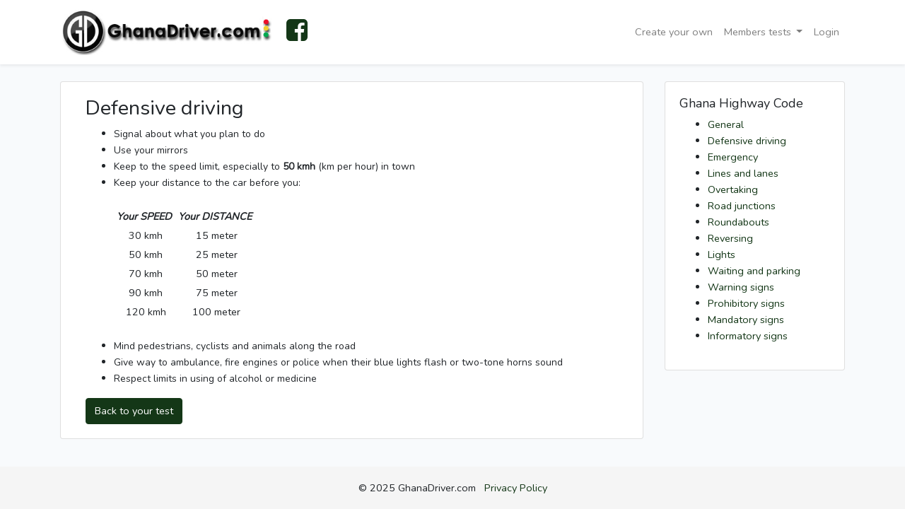

--- FILE ---
content_type: text/html; charset=utf-8
request_url: http://ghanadriver.com/z/booknav/defensive-driving
body_size: 2443
content:
<!doctype html>
<html lang="en">
<head>
    <meta charset="utf-8">
    <meta name="viewport" content="width=device-width, initial-scale=1">

    <!-- CSRF Token -->
    <meta name="csrf-token" content="hY2Rp00zcW0lRYNxLLdXPZNOdz3nbnOPmCQ9ctmX">

    <title>GhanaDriver - Driving Ghana</title>

    <!-- Fonts -->
    <link rel="dns-prefetch" href="//fonts.gstatic.com">
	<link rel="icon" href="http://ghanadriver.com/favicon.png">    
    <link href="https://fonts.googleapis.com/css?family=Roboto" rel="stylesheet">

    <!-- Styles -->
    <link href="http://ghanadriver.com/css/app.css" rel="stylesheet">
<!--     <link href="http://ghanadriver.com/css/main.css" rel="stylesheet"> -->
	<link href="//maxcdn.bootstrapcdn.com/font-awesome/4.1.0/css/font-awesome.min.css" rel="stylesheet">

    <!-- Scripts -->
	<script async defer crossorigin="anonymous" src="https://connect.facebook.net/en_GB/sdk.js#xfbml=1&version=v20.0&appId=200685819943351" nonce="1Ygwq7YB"></script>
    <script src="http://ghanadriver.com/js/app.js"></script>
</head>
<body>
    <div id="fb-root"></div>
    <div id="app">
        <nav class="navbar navbar-expand-md navbar-light bg-white shadow-sm">
            <div class="container">
		        <a class="navbar-brand" href="/"><img src='/vendor/landing-page/img/gdlogo.jpg' style='width: 300px' /></a>
                <button class="navbar-toggler" type="button" data-toggle="collapse" data-target="#navbarSupportedContent" aria-controls="navbarSupportedContent" aria-expanded="false" aria-label="Toggle navigation">
                    <span class="navbar-toggler-icon"></span>
                </button>

                <div class="collapse navbar-collapse" id="navbarSupportedContent">
                    <ul class="navbar-nav">
                        <li class="nav-item">
							<a href="https://www.facebook.com/GhanaDriver-280709168700063/"><i id="social-fb" class="fa fa-facebook-square fa-3x social"></i></a>
                        </li>
                    </ul>

                    <ul class="navbar-nav mr-auto"></ul>

					<!-- Right side of navbar -->
<ul class="navbar-nav ml-auto">
    <li class="nav-item">
        <a class="nav-link" href="http://ghanadriver.com/createyourown">Create your own</a>
    </li>
    <li class="nav-item dropdown">
        <a id="testsDropdown" class="nav-link dropdown-toggle" href="#" role="button" data-toggle="dropdown" aria-haspopup="true" aria-expanded="false" v-pre>
            Members tests <span class="caret"></span>
        </a>
        <div class="dropdown-menu dropdown-menu-right" aria-labelledby="testsDropdown">
            <a class="dropdown-item" href="http://ghanadriver.com/tests/all">Do a test</a>
            <a class="dropdown-item" href="http://ghanadriver.com/tests/results">Popularity</a>
        </div>
    </li>
    <!-- li class="nav-item">
        <a class="nav-link" href="http://ghanadriver.com/dvla">DVLA</a>
    </li -->
            <li class="nav-item">
            <a class="nav-link" href="http://ghanadriver.com/login">Login</a>
        </li>
    </ul>
                </div>
            </div>
        </nav>

        <div class="py-4">
            <div class="container">
                <div class="row justify-content-center">
                    <div class="col-md-9">
                        <div class="card">
                            <div class="card-body">
                                            
					            <div class="container">
	<div class="row">
		<div class="col-sm-12">
								<main>
  	<body>
    <h2 class="cursus">Defensive driving</h2>
<ul>
    <li><span style="font-size: 14px;"> Signal about what you plan to do</span></li>
    <li><span style="font-size: 14px;">Use your mirrors</span></li>
    <li><span style="font-size: 14px;">Keep to the speed limit, especially to <strong>50 kmh</strong> (km per hour) in town</span></li>
    <li><span style="font-size: 14px;">Keep your distance to the car before you:</span></li>
    <br />
    <table class="zebra-result" cellspacing="1" cellpadding="2" border="0" style="width: 200px; height: 120px;">
        <tbody>
            <tr>
                <td style="text-align: center;"><em><strong>Your SPEED</strong></em></td>
                <td style="text-align: center;"><em><strong>Your DISTANCE</strong></em></td>
            </tr>
            <tr>
                <td style="text-align: center;">&#160;30 kmh</td>
                <td style="text-align: center;">&#160;15 meter</td>
            </tr>
            <tr>
                <td style="text-align: center;">&#160;50 kmh</td>
                <td style="text-align: center;">&#160;25 meter</td>
            </tr>
            <tr>
                <td style="text-align: center;">&#160;70 kmh</td>
                <td style="text-align: center;">&#160;50 meter</td>
            </tr>
            <tr>
                <td style="text-align: center;">&#160;90 kmh</td>
                <td style="text-align: center;">&#160;75 meter</td>
            </tr>
            <tr>
                <td style="text-align: center;">&#160;120 kmh</td>
                <td style="text-align: center;">&#160;100 meter</td>
            </tr>
        </tbody>
    </table>
    <br />
    <li><span style="font-size: 14px;">Mind pedestrians, cyclists and animals along the road</span></li>
    <li><span style="font-size: 14px;">Give way to ambulance, fire engines or police when their blue lights flash or two-tone horns sound</span></li>
    <li><span style="font-size: 14px;">Respect limits in using of alcohol or medicine</span></li>
</ul>
	</body>
</main>

			        			<a class="btn btn-primary" href="http://ghanadriver.com/z/render/0/3" role="button">Back to your test</a>
		</div>
	</div>
</div>

                            </div>
                        </div>
                    </div>
                    <div class="col-md-3">
			            						<div class="card">
    <div class="card-body">
        <h5>Ghana Highway Code</h5>
        <ul>
        	<li><a href="/z/booknav/general">General</a></li>
        	<li><a href="/z/booknav/defensive-driving">Defensive driving</a></li>
        	<li><a href="/z/booknav/emergency">Emergency</a></li>
        	<li><a href="/z/booknav/lines-and-lanes">Lines and lanes</a></li>
        	<li><a href="/z/booknav/overtaking">Overtaking</a></li>
        	<li><a href="/z/booknav/road-junctions">Road junctions</a></li>
        	<li><a href="/z/booknav/roundabouts">Roundabouts</a></li>
        	<li><a href="/z/booknav/reversing">Reversing</a></li>
        	<li><a href="/z/booknav/lights">Lights</a></li>
        	<li><a href="/z/booknav/waiting-and-parking">Waiting and parking</a></li>
        	<li><a href="/z/booknav/warning-signs">Warning signs</a></li>
        	<li><a href="/z/booknav/prohibitory-signs">Prohibitory signs</a></li>
        	<li><a href="/z/booknav/mandatory-signs">Mandatory signs</a></li>
        	<li><a href="/z/booknav/informatory-signs">Informatory signs</a></li>
        </ul>
    </div>
</div>
                    </div>
                </div>
            </div>
        </div>
    	<footer class="footer">
    		<div class="span12 text-center">
		    	&copy; 2025 GhanaDriver.com&nbsp;&nbsp;&nbsp;<a href="/privacypolicy">Privacy Policy</a>
	    	</div>
        </footer>
    </div>
</body>
</html>

